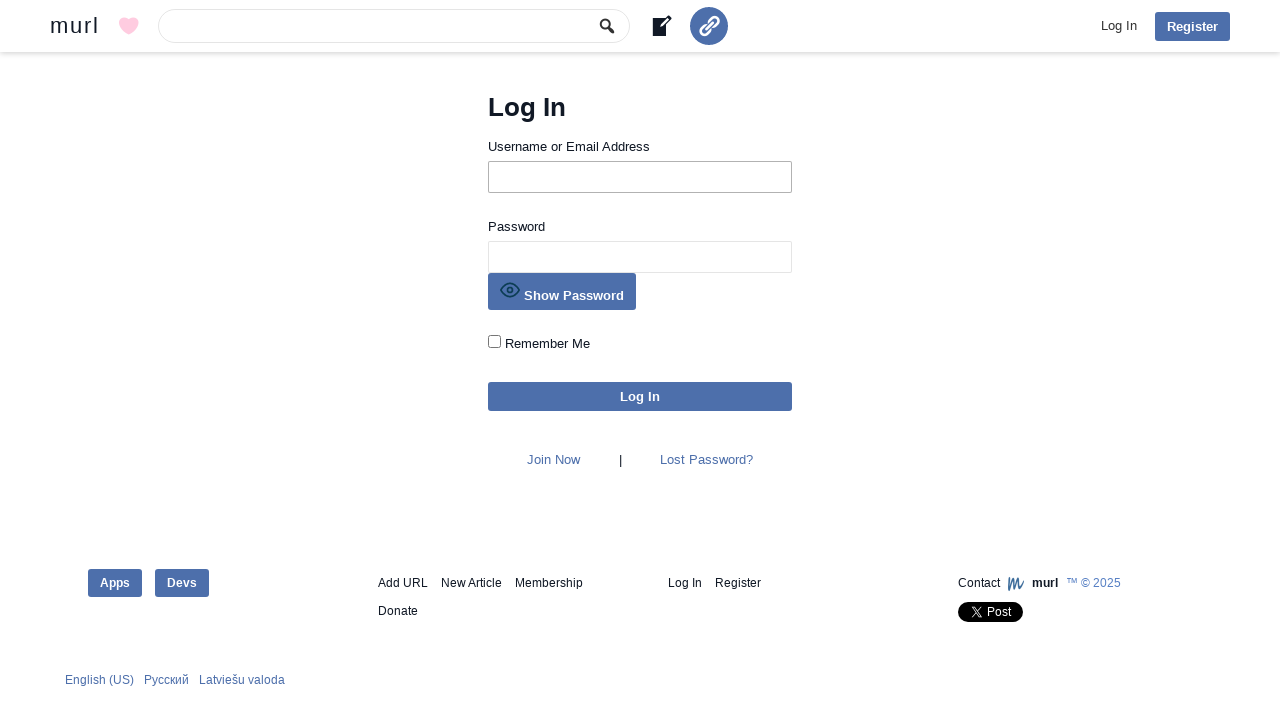

--- FILE ---
content_type: text/javascript
request_url: https://murl.com/wp-content/themes/murl/js/functions.js?ver=1c6e9371daddd264e86ad8b66baa6a60
body_size: 1549
content:
/**
 * Theme functions file
 *
 * Contains handlers for navigation, accessibility, header sizing
 * footer widgets and Featured Content slider
 *
 */
(function($){
	var body    = $('body'),
		_window = $(window),
		nav, button, menu;

	nav = $('#primary-navigation');
	button = nav.find('.menu-toggle');
	menu = nav.find('.nav-menu');

	// Enable menu toggle for small screens.
	(function(){
		if(! nav || ! button){
			return;
		}

		// Hide button if menu is missing or empty.
		if(! menu || ! menu.children().length){
			button.hide();
			return;
		}

		button.on('click.murl', function(){
			nav.toggleClass('toggled-on');
			if(nav.hasClass('toggled-on')){
				$(this).attr('aria-expanded', 'true');
				menu.attr('aria-expanded', 'true');
			} else {
				$(this).attr('aria-expanded', 'false');
				menu.attr('aria-expanded', 'false');
			}
		});
	})();

	/*
	 * Makes "skip to content" link work correctly in IE9 and Chrome for better
	 * accessibility.
	 *
	 * @link http://www.nczonline.net/blog/2013/01/15/fixing-skip-to-content-links/
	 */
	_window.on('hashchange.murl', function(){
		var hash = location.hash.substring(1), element;

		if(! hash){
			return;
		}

		element = document.getElementById(hash);

		if(element){
			if(! /^(?:a|select|input|button|textarea)$/i.test(element.tagName)){
				element.tabIndex = -1;
			}

			element.focus();

			// Repositions the window on jump-to-anchor to account for header height.
			window.scrollBy(0, -80);
		}
	});

	$(function(){
		/*
		 * Fixed header for large screen.
		 * If the header becomes more than 48px tall, unfix the header.
		 *
		 * The callback on the scroll event is only added if there is a header
		 * image and we are not on mobile.
		 */
		if(_window.width() > 781){
			var mastheadHeight = $('#masthead').height(),
				toolbarOffset, mastheadOffset;

			if(mastheadHeight > 48){
				body.removeClass('masthead-fixed');
			}

			if(body.is('.header-image')){
				toolbarOffset  = body.is('.admin-bar') ? $('#wpadminbar').height() : 0;
				mastheadOffset = $('#masthead').offset().top - toolbarOffset;

				_window.on('scroll.murl', function(){
					if(_window.scrollTop() > mastheadOffset && mastheadHeight < 49){
						body.addClass('masthead-fixed');
					} else {
						body.removeClass('masthead-fixed');
					}
				});
			}
		}
		// focus styles for menus.
		$('.primary-navigation, .secondary-navigation').find('a').on('focus.murl blur.murl', function(){
			$(this).parents().toggleClass('focus');
		});
	});
	
	// Ajax Pagination
	$(function(){
		$(document).on('click', '#content .mu-pag a', function(e){
			e.preventDefault();
			$('#main').prepend('<div class="mu-ov"></div>');
			var link = $(this).attr('href');
			$('#primary').load(link + ' #content', function(){
				$(this).fadeIn(10);
				$('html, body').animate({ scrollTop: $('#mu-content').offset().top - 60 }, 10);
				$(".mu-ov").remove();
			});		
		});
	});
	
	// Ajax Clicks
	$(function(){
		$(document).on("click", ".mu-count", function(){
			var post_id = $(this).attr('data-id');
			$.ajax({
				cache: false,
				type: 'POST',
				url: mu_av.url,
				data: {
					action:"mu_ajax_click_count",
					n:mu_av.nonce,
					post_id:post_id
				},
				success: function(res){
					$(".count-"+ post_id).html(res);
					return false;
				}
			});
		});
	});
		
	// drop-down on click
	$(function(){
		if(781 < _window.width()){
			$(".hnm-dl").click(function(){
				var X=$(this).attr('id');
				if(X==1){
					$(".sub-menu").hide();
					$(this).attr('id', '0');
				} else {
					$(".sub-menu").show();
					$(this).attr('id', '1');
				}
				return false
			});
			// mouse click on sub menu
			$(".sub-menu").mouseup(function(){ return false });	
			// document click
			$(document).mouseup(function(){
				$(".sub-menu").hide();
				$(".hnm-dl").attr('id', '');
			});
		}
	});

	/**
	 * @summary Add or remove ARIA attributes.
	 * Uses jQuery's width() function to determine the size of the window and add
	 * the default ARIA attributes for the menu toggle if it's visible.
	 * @since Twenty Fourteen 1.4
	 */
	function onResizeARIA(){
		if(781 > _window.width()){
			button.attr('aria-expanded', 'false');
			menu.attr('aria-expanded', 'false');
			button.attr('aria-controls', 'primary-menu');
		} else {
			button.removeAttr('aria-expanded');
			menu.removeAttr('aria-expanded');
			button.removeAttr('aria-controls');
		}
	}

	_window
		.on('load.murl', onResizeARIA)
		.on('resize.murl', function(){
			onResizeARIA();
	});

})(jQuery);